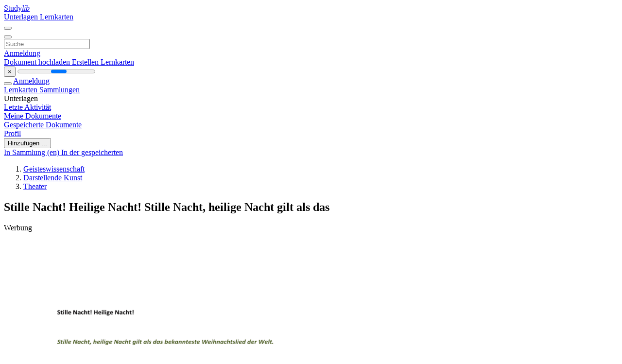

--- FILE ---
content_type: text/html;charset=UTF-8
request_url: https://studylibde.com/doc/5824694/stille-nacht--heilige-nacht--stille-nacht--heilige-nacht-...
body_size: 12410
content:











































    




























<!DOCTYPE html>
<html lang="de">
<head>
    











<meta charset="utf-8">
<meta http-equiv="x-dns-prefetch-control" content="on">












<meta name="viewport" content="width=device-width, initial-scale=1, shrink-to-fit=no">
<meta http-equiv="x-ua-compatible" content="ie=edge">


<title>Stille Nacht! Heilige Nacht! Stille Nacht, heilige Nacht gilt als das</title>


    <meta name="description" content="Kostenlose Aufs&auml;tze, Hausaufgabenhilfe, Lernkarten, Forschungsarbeiten, Buchberichte, Hausarbeiten, Geschichte, Wissenschaft, Politik">


    <meta name="keywords" content="Kostenlose Aufs&auml;tze, Hausaufgabenhilfe, Lernkarten, Forschungsarbeiten, Buchberichte, Hausarbeiten, Geschichte, Wissenschaft, Politik">





    <meta name="thumbnail" content="//s1.studylibde.com/store/data/005824694_1-16677abbde80e1d62655b72e89c6ede4.png">



    <script async crossorigin="anonymous"
    src="https://pagead2.googlesyndication.com/pagead/js/adsbygoogle.js?client=ca-pub-4574181568230206"></script>





<link rel="stylesheet" href="/theme/issuu2/design-4/dist/styles/design-4.css?_=1766580414971">










<link rel="apple-touch-icon-precomposed" href="/apple-touch-icon-precomposed.png">
<link rel="apple-touch-icon" sizes="180x180" href="/apple-touch-icon.png">
<link rel="icon" type="image/png" sizes="32x32" href="/favicon-32x32.png">
<link rel="icon" type="image/png" sizes="194x194" href="/favicon-194x194.png">
<link rel="icon" type="image/png" sizes="192x192" href="/android-chrome-192x192.png">
<link rel="icon" type="image/png" sizes="16x16" href="/favicon-16x16.png">
<link rel="mask-icon" href="/safari-pinned-tab.svg" color="#ff6d5a">
<link rel="manifest" href="/site.webmanifest">
<meta name="msapplication-TileColor" content="#fff">
<meta name="msapplication-config" content="/browserconfig.xml">
<meta name="theme-color" content="#fff">




    <meta property="og:title" content="Stille Nacht! Heilige Nacht! Stille Nacht, heilige Nacht gilt als das"/>


    <meta property="og:description" content="Kostenlose Aufs&auml;tze, Hausaufgabenhilfe, Lernkarten, Forschungsarbeiten, Buchberichte, Hausarbeiten, Geschichte, Wissenschaft, Politik">

<meta property="og:type" content="article"/>

    <meta property="og:url" content="https://studylibde.com/doc/5824694/stille-nacht--heilige-nacht--stille-nacht--heilige-nacht-...">


    <meta property="og:image" content="//s1.studylibde.com/store/data/005824694_1-16677abbde80e1d62655b72e89c6ede4.png">

<meta property="og:site_name" content="studylibde.com">


    <meta name="twitter:title" content="Stille Nacht! Heilige Nacht! Stille Nacht, heilige Nacht gilt als das">


    <meta name="twitter:description" content="Kostenlose Aufs&auml;tze, Hausaufgabenhilfe, Lernkarten, Forschungsarbeiten, Buchberichte, Hausarbeiten, Geschichte, Wissenschaft, Politik">

<meta name="twitter:card" content="summary">

    <meta name="twitter:image" content="//s1.studylibde.com/store/data/005824694_1-16677abbde80e1d62655b72e89c6ede4.png">

<meta name="twitter:site" content="@studylibde.com">


            

<link rel="preconnect" href="https://s1p.studylibde.com/store/data/005824694.pdf?k=AwAAAZvhlkn2AAACWBLc112c8apy6nhW4DcmHNNzm5DP">

<link rel="preconnect" href="https://googleads.g.doubleclick.net/" crossorigin>

<link rel="preload" as="script" href="https://studylibde.com/viewer_next/web/pdf.viewer2.js">
<link rel="preload" as="script" href="https://studylibde.com/viewer_next/build/pdf.worker.js">

<link rel="canonical" href="https://studylibde.com/doc/5824694/stille-nacht--heilige-nacht--stille-nacht--heilige-nacht-...">


<script type="application/ld+json">[{"itemListElement":[{"position":1,"name":"Geisteswissenschaft","item":"https://studylibde.com/catalog/Geisteswissenschaft","@type":"ListItem"},{"position":2,"name":"Darstellende Kunst","item":"https://studylibde.com/catalog/Geisteswissenschaft/Darstellende+Kunst","@type":"ListItem"},{"position":3,"name":"Theater","item":"https://studylibde.com/catalog/Geisteswissenschaft/Darstellende+Kunst/Theater","@type":"ListItem"}],"@context":"https://schema.org","@type":"BreadcrumbList"},{"dateModified":"2017-04-18T10:59:07Z","datePublished":"2017-04-06T10:53:31Z","headline":"Stille Nacht! Heilige Nacht! Stille Nacht, heilige Nacht gilt als das","image":"https://s1.studylibde.com/store/data/005824694_1-16677abbde80e1d62655b72e89c6ede4.png","mainEntityOfPage":{"@id":"https://google.com/article","@type":"WebPage"},"inLanguage":"de","@context":"https://schema.org","@type":"Article"}]</script>



<script>


	
	
	
	
		var gaVC = 'd';
	

</script>

<style>

#survey
{
	padding: 1rem 22px;
	background-color: #fff8d8;
}

#survey span
{
	font-weight: bold;
}

#survey form
{
	display: inline;
}

#survey output
{
	display: none;
	color: #5bc0de;
	font-weight: bold;
}

#survey p
{
	font-size: 0.5rem;
	margin: 1rem 0 0;
}

#survey .breadcrumb
{
	padding: 0 0 0 1rem;
	margin: 1rem 0 0.5rem;
	border-left: 3px solid #78756e;
}

#survey .answer
{
	font-weight: normal;
	white-space: nowrap;
}

#survey .answer > a
{
	margin-left: .5rem;
}

#survey .answer .fa
{
	font-size: 1.5rem;
}

#survey .rating
{
	unicode-bidi: bidi-override;
	direction: rtl;
	text-align: center;
	font-family: empty;
	font-size: 0;

	margin-left: 1rem;
	white-space: nowrap;
}

#survey .rating > i
{
	display: inline-block;
	position: relative;
	padding-left: 0.5rem;
	font-size: 2rem;
	opacity: 0.4;
	cursor: pointer;
}

#survey .rating > i:hover,
#survey .rating > i:hover ~ i,
#survey .rating > i.active,
#survey .rating > i.active ~ i
{
	opacity: 1;
}

@media (max-width: 767px)
{
#survey
{
	display: none;
}}





</style>
        

<script>
    var gaUserId = 2;
    var gaUserType = 'empty';
</script>

<script>(function(w,d,s,l,i){w[l]=w[l]||[];w[l].push({'gtm.start':
new Date().getTime(),event:'gtm.js'});var f=d.getElementsByTagName(s)[0],
j=d.createElement(s),dl=l!='dataLayer'?'&l='+l:'';j.async=true;j.src=
'https://www.googletagmanager.com/gtm.js?id='+i+dl;f.parentNode.insertBefore(j,f);
})(window,document,'script','dataLayer','GTM-TXQXPTVF');</script>



<style>
.above-content
{
    height: 120px;
    max-height: 120px;
}
.above-content > div,
.above-content > div > ins
{
    height: 110px;
    max-height: 110px;
}

.below-content
{
     height: 120px;
	 max-height: 120px;
}
.below-content > div > ins,
.below-content > div
{
	  height: 110px;
	  max-height: 110px;
}
@media (max-width: 567px)
{
    .below-content,
	.below-content > div > ins,
	.below-content > div
	{
		height: initial;
		max-height: initial;
		
	}
}

.sidebar-top-content,
.sidebar-bottom-content
{
    margin-left:-15px;
}
</style>

<script async src="https://www.googletagmanager.com/gtag/js?id=G-VPFLHPLLFV"></script>
<script>
window.dataLayer = window.dataLayer || [];
function gtag(){dataLayer.push(arguments)}
gtag('js', new Date());
gtag('config', 'G-VPFLHPLLFV');
</script>


    <link rel="stylesheet" href="https://fonts.googleapis.com/css?family=Roboto:300,400&display=swap&subset=cyrillic">
<link rel="stylesheet" href="/memtrick_theme-c141f8/dist/theme.css">
<script>
    var Flashcards = {
        lang: 'de',
        root: "/flashcards",
        themeRoot: '/theme/issuu2/static'
    };
</script>



</head>

<body class="">

    
<noscript><iframe src="https://www.googletagmanager.com/ns.html?id=GTM-TXQXPTVF"
height="0" width="0" style="display:none;visibility:hidden"></iframe></noscript>


<nav class="navbar navbar-white navbar-expand-xl">
    <div class="navbar-nav nav flex-nowrap">
        <a class="navbar-brand" href="/">
            
                
                
                    <s class="fa-stack fa-xs">
                        <i class="fas fa-square fa-stack-2x"></i>
                        <i class="fas fa-users-class fa-stack-1x fa-inverse"></i>
                    </s>
                    <span class="hidden-sm-down d-inline-flex">
                        Study<em>lib</em>
                    </span>
                
            
        </a>
        <div class="nav-divider"></div>

        
            <a class="nav-item nav-link #hidden-xs-down" href="/catalog/">
                Unterlagen
            </a>
            <a class="nav-item nav-link hidden-xx-down" href="/flashcards/explorer">
                Lernkarten
            </a>
        

        

        

        
    </div>

    <button class="navbar-toggler collapsed" type="button"
            data-toggle="collapse" data-target="#navbar">
        <span class="navbar-toggler-icon"></span>
    </button>

    <div class="navbar-collapse collapse" id="navbar">
        <div class="nav-divider"></div>
        <form class="navbar-search form-inline" action="/search/">
            <div class="input-group">
                <div class="input-group-prepend">
                    <button class="form-btn btn btn-outline" type="submit">
                        <i class="fa fa-search"></i>
                    </button>
                </div>
                <input class="form-control" required
                       type="text" name="q" value=""
                       placeholder="Suche">
            </div>
        </form>

        <div class="navbar-nav ml-auto text-nowrap">
            <div class="nav-divider"></div>

            
                <a class="nav-item nav-link" href="/login">
                    Anmeldung
                </a>
                <div class="nav-divider"></div>
            

            <div class="navbar-item navbar-text text-initial">
                
                    <a href="/uploadform" class="btn btn-sm btn-secondary"
                       onclick="_ym('document_upload'); return true">
                        Dokument hochladen
                    </a>
                

                

                
                    <a class="btn btn-sm btn-primary" href="/flashcards/new-pack">
                        Erstellen Lernkarten
                    </a>
                
            </div>
        </div>
    </div>
</nav>

<div class="wrapper-default">
    <section class="upload-info my-3">
        <div class="container">
            <button class="close" type="button">&times;</button>
            <progress class="progress" max="100">
                <div class="progress">
                    <span class="progress-bar"></span>
                </div>
            </progress>
        </div>
    </section>

    <div class="row no-gutters flex-nowrap">
        <nav class="sidebar collapse bg-white
                
                "
             id="sidebar">

            <div class="sidebar-wrapper">
                
                <div class="sidebar-header sidebar-list-group-item--theme active text-truncate mt-2 py-1 d-flex align-items-baseline">
                    <button class="sidebar-toggle btn btn-transparent" type="button" data-toggle="collapse" data-target="#sidebar">
                        <i class="fa fa-home"></i>
                    </button>
                    <a class="sidebar-list-group-item--theme active flex-fill" href="/dashboard">
                        Anmeldung
                    </a>
                </div>

                <div class="list-group">
                    
                        
                            
                            
                            
                                <a class="list-group-item list-group-item-action sidebar-item
                                        "
                                   href="/flashcards/">

                                    <i class="fa fa-fw fa-brain"></i>
                                    Lernkarten
                                </a>
                            
                        
                    
                        
                            
                            
                            
                                <a class="list-group-item list-group-item-action sidebar-item
                                        "
                                   href="/collections/">

                                    <i class="fa fa-fw fa-archive"></i>
                                    Sammlungen
                                </a>
                            
                        
                    
                        
                            
                                <div class="sidebar-item list-group-divider"></div>
                            
                            
                            
                        
                    
                        
                            
                            
                                <div class="list-group-item list-group-item-action sidebar-item
                                        "
                                     href="#documents_list" data-toggle="list">

                                    <i class="fa fa-fw fa-file"></i>
                                    Unterlagen

                                    <div class="list-group text-muted" id="documents_list">
                                        
                                            <a class="list-group-item list-group-item-action" href="/documents/activity">
                                                <i class="fa fa-fw fa-clock mt-1 float-left"></i>
                                                <div class="text-truncate">
                                                    Letzte Aktivität
                                                </div>
                                            </a>
                                        
                                            <a class="list-group-item list-group-item-action" href="/documents/">
                                                <i class="fa fa-fw fa-folder-open mt-1 float-left"></i>
                                                <div class="text-truncate">
                                                    Meine Dokumente
                                                </div>
                                            </a>
                                        
                                            <a class="list-group-item list-group-item-action" href="/documents/saved">
                                                <i class="fa fa-fw fa-bookmark mt-1 float-left"></i>
                                                <div class="text-truncate">
                                                    Gespeicherte Dokumente
                                                </div>
                                            </a>
                                        
                                    </div>
                                </div>
                            
                            
                        
                    
                        
                            
                                <div class="sidebar-item list-group-divider"></div>
                            
                            
                            
                        
                    
                        
                            
                            
                            
                                <a class="list-group-item list-group-item-action sidebar-item
                                        "
                                   href="/profile">

                                    <i class="fa fa-fw fa-cog"></i>
                                    Profil
                                </a>
                            
                        
                    

                    
                </div>
            </div>
        </nav>

        <script>
            try {
                window.addEventListener('orientationchange', function () {
                    if (screen.availWidth < 640) {
                        document.getElementById('sidebar').classList.remove('show');
                    }
                });
                window.dispatchEvent(new Event('orientationchange'));
            } catch (e) {
            }
        </script>

        
            

            
                <div class="col container 
                         container-wide 
                        ">
                    

    
        <section class="viewerX p-md-3 p-lg-0">
            <div class="row">
                <div class="col-lg-9">
                	
						<div class="viewerX-header clearfix">
							<div class="btn-group float-right m-3 ml-0">
								

								
									<button class="btn btn-outline-secondary btn-sm dropdown-toggle rounded-pill"
											type="button" data-toggle="dropdown">
										Hinzufügen ...
									</button>

									<div class="dropdown-menu dropdown-menu-right">
										<a class="dropdown-item" href="#"
										   data-toggle="modal" data-target="#collection-actions">
											In Sammlung (en)
										</a>
										
											<a class="dropdown-item" id="saved" href="#"
											   data-action="add">
												
													
													
														In der gespeicherten
													
												
											</a>
										
									</div>
								
							</div>

							<div class="panel mt-lg-3 pb-2">
								<ol class="breadcrumb mb-0 pt-1 pb-0 hidden-lg-down">
									
										
											
												<li class="breadcrumb-item">
													<a href="/catalog/Geisteswissenschaft">Geisteswissenschaft</a>
												</li>
											
												<li class="breadcrumb-item">
													<a href="/catalog/Geisteswissenschaft/Darstellende+Kunst">Darstellende Kunst</a>
												</li>
											
												<li class="breadcrumb-item">
													<a href="/catalog/Geisteswissenschaft/Darstellende+Kunst/Theater">Theater</a>
												</li>
											
										
										
									
								</ol>

								

								<h1 class="mx-3 my-md-2 pt-2 pb-0 text-truncate2">Stille Nacht! Heilige Nacht! Stille Nacht, heilige Nacht gilt als das</h1>

								
									<div class="above-content">
										<span>
											Werbung
										</span>
										<script async crossorigin="anonymous"
    src="https://pagead2.googlesyndication.com/pagead/js/adsbygoogle.js?client=ca-pub-4574181568230206"></script>
<ins class="adsbygoogle" style="display:block"
    data-ad-client="ca-pub-4574181568230206" data-ad-slot="9012171695"
    data-ad-format="horizontal" data-full-width-responsive="false"></ins>
<script>(adsbygoogle = window.adsbygoogle || []).push({})</script>
									</div>
								
							</div>
						</div>
					

					

                    
                        
                        
                            <div class="viewerX-text">
                                <img class="img-fluid w-100 my-3" width="768" height="994"
                                    src="//s1.studylibde.com/store/data/005824694_1-16677abbde80e1d62655b72e89c6ede4-768x994.png" title="Stille Nacht! Heilige Nacht! Stille Nacht, heilige Nacht gilt als das">
                                <pre class="bg-white p-3" style="white-space:pre-line">Stille Nacht! Heilige Nacht!
Stille Nacht, heilige Nacht gilt als das bekannteste Weihnachtslied der Welt.
1. Geschichte
2. Liedtext
Geschichte
Zu Heiligabend 1818 f&amp;uuml;hrten der Arnsdorfer Dorfschullehrer und Organist Franz Xaver Gruber und der
Hilfspriester Joseph Mohr in der Kirche St. Nikolaus in Oberndorf bei Salzburg das Weihnachtslied Stille
Nacht, heilige Nacht erstmals auf.
Mohr hatte den Liedtext bereits 1816 in Mariapfarr im Lungau geschrieben. Gruber komponierte dann
vor Weihnachten 1818 eine Melodie zu diesem Gedicht. &amp;Uuml;ber die Motive, die zur Entstehung des Liedes
f&amp;uuml;hrten, gibt es keine gesicherten Erkenntnisse.
Eine Vermutung lautet, dass das alte Positiv der Kirche nicht bespielbar gewesen sei und Mohr und
Gruber deshalb ein Lied mit Gitarrenbegleitung schufen. Um die Urauff&amp;uuml;hrung von Stille Nacht ranken
sich viele Legenden und romantische Geschichten, die die Entstehungsgeschichte mit anekdotischen
Einzelheiten ausschm&amp;uuml;cken.
Text und Melodie begeisterten die in der Kirche anwesenden Gemeindemitglieder. Begleitet wurde der
Gesang in der Urauff&amp;uuml;hrung nur durch eine von Mohr gespielte Gitarre.
Dass dieses Lied aus dem kleinen Dorf in das Land hinausgetragen wurde, wird dem Orgelbaumeister
Mauracher aus F&amp;uuml;gen (Zillertal) zugeschrieben. Als er 1832 mit anderen Musikern Tiroler Lieder in
Leipzig vorf&amp;uuml;hrte, gewann vor allem diese Melodie die Aufmerksamkeit des Publikums. Von dort aus trat
es seinen Siegeszug durch die deutschen L&amp;auml;nder und um die ganze Welt an. Heute gibt es
&amp;Uuml;bersetzungen in mehr als 300 Sprachen und Dialekte.
Der Erstdruck des Liedes erfolgte 1833 in Dresden auf einem Flugblatt gemeinsam mit drei anderen
&bdquo;&amp;auml;chten Tyroler Liedern&ldquo;. Die Erinnerung an die Urheber des Liedes war zu diesem Zeitpunkt bereits
verblasst, das Lied wurde als Volkslied angesehen. K&amp;ouml;nig Friedrich Wilhelm IV. von Preu&amp;szlig;en, der das Lied
besonders liebte, ist es zu verdanken, dass die Autoren heute noch bekannt sind: seine Hofkapelle
wandte sich 1854 an das Stift Sankt Peter (Salzburg) mit der Bitte um eine Abschrift des Liedes, das man
f&amp;auml;lschlich f&amp;uuml;r ein Werk Michael Haydns hielt. Auf diesem Weg stie&amp;szlig; man eher zuf&amp;auml;llig auf den noch
lebenden Komponisten Franz Xaver Gruber, der daraufhin seine &bdquo;Authentische Veranlassung zur
Composition des Weihnachtsliedes &sbquo;Stille Nacht, Heilige Nacht&lsquo;&ldquo; handschriftlich abfasste. [1]
1943 stellte die aus &amp;Ouml;sterreich stammende Schriftstellerin Hertha Pauli, die aufgrund der Verfolgungen
durch die Nazis in die USA floh, fest, dass viele Amerikaner das Lied &amp;quot;Silent Night&amp;quot; f&amp;uuml;r ein amerikanisches
Volkslied hielten. Sie schrieb daher f&amp;uuml;r amerikanische Kinder das Buch &amp;quot;Silent Night. The Story of a
Song&amp;quot;, in dem sie den eigentliche Ursprung des Liedes erl&amp;auml;uterte. [2]
Die Stille-Nacht-Kapelle in Oberndorf ist heute eine Touristenattraktion. Die Entstehung des Liedes
wurde 1997 vom Fernsehregisseur Franz Xaver Bogner in dem Fernsehfilm Das ewige Lied (mit Tobias
Moretti) dargestellt. Historische Leerstellen wurden mit k&amp;uuml;nstlerischer Freiheit ersetzt.
Das Lied umfasst insgesamt sechs Strophen. Der Text wird h&amp;auml;ufig im Zusammenhang mit der wenige
Jahre zuvor erfolgten Befreiung von der napoleonischen Herrschaft gedeutet.
Die allgemein bekannte Form, die zumeist gesungen wird, unterscheidet sich jedoch von dieser Fassung
unter anderem in folgenden Punkten: Es werden zum einen nur drei Strophen gesungen, und zwar die
erste und zweite und dann die sechste als dritte &ndash; teils werden die letzten beiden auch vertauscht; zum
anderen wird das Wort &bdquo;Jesus&ldquo; durch &bdquo;Christ&ldquo; ersetzt. Auch ein paar &amp;auml;ltere Formen, wie der alte
Akkusativ Jesum und lockigten und ein paar andere Kleinigkeiten in der zweiten Strophe muten
ungewohnt an. In der sechsten Strophe wurde au&amp;szlig;erdem die Zeile &bdquo;T&amp;ouml;nt es laut bei Ferne und Nah&ldquo; in
die etwas moderner klingendere &bdquo;T&amp;ouml;nt es laut von Fern&rsquo; und Nah&ldquo; ge&amp;auml;ndert.
Bei der allj&amp;auml;hrlichen Gedenkmesse vor der Stille-Nacht-Kapelle in Oberndorf bei Salzburg werden seit
dem Jahr 2006 wieder alle sechs Strophen des Liedes aufgef&amp;uuml;hrt.
Autograph VII in der Handschrift Franz Xaver Grubers (ca. 1860)Originaltext.
Liedtext
1
Stille Nacht! Heilige Nacht!
Alles schl&amp;auml;ft. Einsam wacht
Nur das traute heilige Paar.
Holder Knab&rsquo; im lockigen Haar,
Schlafe in himmlischer Ruh!
Schlafe in himmlischer Ruh!
2
Stille Nacht! Heilige Nacht!
Gottes Sohn! O! wie lacht
Lieb&rsquo; aus deinem g&amp;ouml;ttlichen Mund,
Da uns schl&amp;auml;gt die rettende Stund&rsquo;.
Christ, in deiner Geburt,
Christ, in deiner Geburt.
3
Stille Nacht! Heilige Nacht!
Hirten erst kundgemacht
Durch der Engel &bdquo;Halleluja!&ldquo;
T&amp;ouml;nt es laut von Fern&rsquo; und Nah:
Christ, der Retter ist da,
Christ, der Retter ist da!
</pre>
                            </div>
                        
                        
                    

                    
                        <div class="panel mt-3 mb-md-3 p-3">
                            <h5 class="mb-3">
                                Zugehörige Unterlagen
                            </h5>
                            <div class="row">
                                
                                    <div class="col-lg-3 col-md-4 col-sm-6">
                                        <div class="card thumbnail-2 shadow-sm mb-3">
    <div class="card-img-top p-3">
        <a class="d-block" href="/doc/8042671/4-2009---deutsche-gesellschaft-f%C3%BCr-fl%C3%B6te-ev">
            <img class="img-fluid w-100"  src="//s1.studylibde.com/store/data/008042671_1-63d63ae28b37491aca6bda4b8a9fb2ab-300x300.png"
                alt="4/2009 - Deutsche Gesellschaft f&uuml;r Fl&ouml;te eV" width="300px" height="300px">
        </a>
    </div>
    <div class="card-body p-3">
        <a class="card-link stretched-link" href="/doc/8042671/4-2009---deutsche-gesellschaft-f%C3%BCr-fl%C3%B6te-ev" title="4/2009 - Deutsche Gesellschaft f&uuml;r Fl&ouml;te eV">
            <div class="text-truncate3">4/2009 - Deutsche Gesellschaft f&uuml;r Fl&ouml;te eV</div>
        </a>
    </div>
</div>

                                    </div>
                                
                                    <div class="col-lg-3 col-md-4 col-sm-6">
                                        <div class="card thumbnail-2 shadow-sm mb-3">
    <div class="card-img-top p-3">
        <a class="d-block" href="/doc/5935165/presseinfo---advantage-austria">
            <img class="img-fluid w-100"  src="//s1.studylibde.com/store/data/005935165_1-d2c86f3e7f481dac6ee19f15e95b5f40-300x300.png"
                alt="Presseinfo - Advantage Austria" width="300px" height="300px">
        </a>
    </div>
    <div class="card-body p-3">
        <a class="card-link stretched-link" href="/doc/5935165/presseinfo---advantage-austria" title="Presseinfo - Advantage Austria">
            <div class="text-truncate3">Presseinfo - Advantage Austria</div>
        </a>
    </div>
</div>

                                    </div>
                                
                                    <div class="col-lg-3 col-md-4 col-sm-6">
                                        <div class="card thumbnail-2 shadow-sm mb-3">
    <div class="card-img-top p-3">
        <a class="d-block" href="/doc/5704476/die-weihnachtsgeschichte-die-weihnachtsgeschichte-erz%C3%A4hlt">
            <img class="img-fluid w-100"  src="//s1.studylibde.com/store/data/005704476_1-21f53530d2fafd67e3dbf3d65677349f-300x300.png"
                alt="Die Weihnachtsgeschichte Die Weihnachtsgeschichte erz&auml;hlt" width="300px" height="300px">
        </a>
    </div>
    <div class="card-body p-3">
        <a class="card-link stretched-link" href="/doc/5704476/die-weihnachtsgeschichte-die-weihnachtsgeschichte-erz%C3%A4hlt" title="Die Weihnachtsgeschichte Die Weihnachtsgeschichte erz&auml;hlt">
            <div class="text-truncate3">Die Weihnachtsgeschichte Die Weihnachtsgeschichte erz&auml;hlt</div>
        </a>
    </div>
</div>

                                    </div>
                                
                                    <div class="col-lg-3 col-md-4 col-sm-6">
                                        <div class="card thumbnail-2 shadow-sm mb-3">
    <div class="card-img-top p-3">
        <a class="d-block" href="/doc/3364844/warum-ohrw%C3%BCrmer-so-hartn%C3%A4ckig-sind%3F">
            <img class="img-fluid w-100"  src="//s1.studylibde.com/store/data/003364844_1-43d9e51d8d6f4c6422d8139dcc5e2bff-300x300.png"
                alt="Warum Ohrw&uuml;rmer so hartn&auml;ckig sind?" width="300px" height="300px">
        </a>
    </div>
    <div class="card-body p-3">
        <a class="card-link stretched-link" href="/doc/3364844/warum-ohrw%C3%BCrmer-so-hartn%C3%A4ckig-sind%3F" title="Warum Ohrw&uuml;rmer so hartn&auml;ckig sind?">
            <div class="text-truncate3">Warum Ohrw&uuml;rmer so hartn&auml;ckig sind?</div>
        </a>
    </div>
</div>

                                    </div>
                                
                                    <div class="col-lg-3 col-md-4 col-sm-6">
                                        <div class="card thumbnail-2 shadow-sm mb-3">
    <div class="card-img-top p-3">
        <a class="d-block" href="/doc/2343228/--katholischer-religionsunterricht-in-hamburg">
            <img class="img-fluid w-100"  src="//s1.studylibde.com/store/data/002343228_1-274777b5cda241654575be69896b91b2-300x300.png"
                alt="- Katholischer Religionsunterricht in Hamburg" width="300px" height="300px">
        </a>
    </div>
    <div class="card-body p-3">
        <a class="card-link stretched-link" href="/doc/2343228/--katholischer-religionsunterricht-in-hamburg" title="- Katholischer Religionsunterricht in Hamburg">
            <div class="text-truncate3">- Katholischer Religionsunterricht in Hamburg</div>
        </a>
    </div>
</div>

                                    </div>
                                
                                    <div class="col-lg-3 col-md-4 col-sm-6">
                                        <div class="card thumbnail-2 shadow-sm mb-3">
    <div class="card-img-top p-3">
        <a class="d-block" href="/doc/6495931/200jahre---salzburger-seenland">
            <img class="img-fluid w-100"  src="//s1.studylibde.com/store/data/006495931_1-c655099c5238cb16e307e5badb8a522a-300x300.png"
                alt="200Jahre - Salzburger Seenland" width="300px" height="300px">
        </a>
    </div>
    <div class="card-body p-3">
        <a class="card-link stretched-link" href="/doc/6495931/200jahre---salzburger-seenland" title="200Jahre - Salzburger Seenland">
            <div class="text-truncate3">200Jahre - Salzburger Seenland</div>
        </a>
    </div>
</div>

                                    </div>
                                
                                    <div class="col-lg-3 col-md-4 col-sm-6">
                                        <div class="card thumbnail-2 shadow-sm mb-3">
    <div class="card-img-top p-3">
        <a class="d-block" href="/doc/6142350/liedportr%C3%A4t-gl-756-ein-licht-geht-uns-auf">
            <img class="img-fluid w-100"  src="//s1.studylibde.com/store/data/006142350_1-e33cf033c5621afe2fd05a5d440aafe8-300x300.png"
                alt="Ein Licht geht uns auf: Deutsches Weihnachtslied Notenblatt" width="300px" height="300px">
        </a>
    </div>
    <div class="card-body p-3">
        <a class="card-link stretched-link" href="/doc/6142350/liedportr%C3%A4t-gl-756-ein-licht-geht-uns-auf" title="Ein Licht geht uns auf: Deutsches Weihnachtslied Notenblatt">
            <div class="text-truncate3">Ein Licht geht uns auf: Deutsches Weihnachtslied Notenblatt</div>
        </a>
    </div>
</div>

                                    </div>
                                
                                    <div class="col-lg-3 col-md-4 col-sm-6">
                                        <div class="card thumbnail-2 shadow-sm mb-3">
    <div class="card-img-top p-3">
        <a class="d-block" href="/doc/2257121/datei-herunterladen---nms-leoben">
            <img class="img-fluid w-100"  src="//s1.studylibde.com/store/data/002257121_1-91d31635fc86703217881e401692075e-300x300.png"
                alt="Datei herunterladen - NMS Leoben" width="300px" height="300px">
        </a>
    </div>
    <div class="card-body p-3">
        <a class="card-link stretched-link" href="/doc/2257121/datei-herunterladen---nms-leoben" title="Datei herunterladen - NMS Leoben">
            <div class="text-truncate3">Datei herunterladen - NMS Leoben</div>
        </a>
    </div>
</div>

                                    </div>
                                
                                    <div class="col-lg-3 col-md-4 col-sm-6">
                                        <div class="card thumbnail-2 shadow-sm mb-3">
    <div class="card-img-top p-3">
        <a class="d-block" href="/doc/2214696/lesen">
            <img class="img-fluid w-100"  src="//s1.studylibde.com/store/data/002214696_1-890976da73420dc44df261f30ace38fd-300x300.png"
                alt="Lesen" width="300px" height="300px">
        </a>
    </div>
    <div class="card-body p-3">
        <a class="card-link stretched-link" href="/doc/2214696/lesen" title="Lesen">
            <div class="text-truncate3">Lesen</div>
        </a>
    </div>
</div>

                                    </div>
                                
                                    <div class="col-lg-3 col-md-4 col-sm-6">
                                        <div class="card thumbnail-2 shadow-sm mb-3">
    <div class="card-img-top p-3">
        <a class="d-block" href="/doc/2257295/bauprinzipien-gottesdienst-mit-intensivem">
            <img class="img-fluid w-100"  src="//s1.studylibde.com/store/data/002257295_1-f30e61f27d860de90a3ed25f86071be8-300x300.png"
                alt="Bauprinzipien-Gottesdienst-mit-intensivem" width="300px" height="300px">
        </a>
    </div>
    <div class="card-body p-3">
        <a class="card-link stretched-link" href="/doc/2257295/bauprinzipien-gottesdienst-mit-intensivem" title="Bauprinzipien-Gottesdienst-mit-intensivem">
            <div class="text-truncate3">Bauprinzipien-Gottesdienst-mit-intensivem</div>
        </a>
    </div>
</div>

                                    </div>
                                
                                    <div class="col-lg-3 col-md-4 col-sm-6">
                                        <div class="card thumbnail-2 shadow-sm mb-3">
    <div class="card-img-top p-3">
        <a class="d-block" href="/doc/2215525/5.tag">
            <img class="img-fluid w-100"  src="//s1.studylibde.com/store/data/002215525_1-7f6ee4157536a7f88bea79c535865451-300x300.png"
                alt="5.Tag" width="300px" height="300px">
        </a>
    </div>
    <div class="card-body p-3">
        <a class="card-link stretched-link" href="/doc/2215525/5.tag" title="5.Tag">
            <div class="text-truncate3">5.Tag</div>
        </a>
    </div>
</div>

                                    </div>
                                
                                    <div class="col-lg-3 col-md-4 col-sm-6">
                                        <div class="card thumbnail-2 shadow-sm mb-3">
    <div class="card-img-top p-3">
        <a class="d-block" href="/doc/1324165/chraftqu%C3%B6lle-frauenabend-einmal-im-monat-komplett-loslassen">
            <img class="img-fluid w-100"  src="//s1.studylibde.com/store/data/001324165_1-2e560ef08ba5be63d0ba3b9f23a8f646-300x300.png"
                alt="chraftqu&ouml;lle Frauenabend Einmal im Monat komplett Loslassen" width="300px" height="300px">
        </a>
    </div>
    <div class="card-body p-3">
        <a class="card-link stretched-link" href="/doc/1324165/chraftqu%C3%B6lle-frauenabend-einmal-im-monat-komplett-loslassen" title="chraftqu&ouml;lle Frauenabend Einmal im Monat komplett Loslassen">
            <div class="text-truncate3">chraftqu&ouml;lle Frauenabend Einmal im Monat komplett Loslassen</div>
        </a>
    </div>
</div>

                                    </div>
                                
                            </div>
                        </div>
                    
                </div>

                <div class="col-lg-3">
                    <div class="viewerX-sidebar">
                        

                        <div class="panel mt-md-3 p-3">
                            
                                
                                <a class="btn btn-warning btn-block mb-4" id="download"
                                       
                                       href="/download/5824694" rel="nofollow"
                                       onclick="_ym('document_download');return true">
                                    <span class="fa fa-fw fa-file-pdf"></span>
                                    Herunterladen
                                </a>
                            

							
								<div class="sidebar-top-content mb-3">
									<span>
										Werbung
									</span>
									<script async crossorigin="anonymous"
    src="https://pagead2.googlesyndication.com/pagead/js/adsbygoogle.js?client=ca-pub-4574181568230206"></script>
<ins class="adsbygoogle" style="display:block"
    data-ad-client="ca-pub-4574181568230206" data-ad-slot="6397616649"
    data-ad-format="vertical,rectangle" data-full-width-responsive="true"></ins>
<script>(adsbygoogle = window.adsbygoogle || []).push({})</script>
								</div>
							

                            


							
                            
                            
                        </div>

                        
                    </div>
                </div>
            </div>
        </section>
    
    


<div class="modal" id="collection-actions" tabindex="-1">
    <div class="modal-dialog">
        <div class="modal-content">
            <div class="modal-header">
                <h5 class="modal-title">
                    Dieses Dokument Sammlung (en)
                </h5>
                <button class="close" id="collection-close" type="button" data-dismiss="modal">
                    <span class="far fa-times-circle"></span>
                </button>
            </div>
            <div class="modal-body">
                <div id="collection-dialog">
                    <p>
                        Sie können dieses Dokument zu Ihrer Studie Sammlung (en)
                    </p>
                    
                        
                            <a class="btn btn-sm btn-primary float-right" href="/login">
                                Einloggen
                            </a>
                            Nur gültig für autorisierte Benutzer
                        
                        
                    
                </div>
                <div class="collapse" id="collection-create">
                    <form method="post">
                        <div class="form-group">
                            <label for="collection-title">
                                Titel
                            </label>
                            <input class="form-control" id="collection-title"
                                   type="text" name="name" min="1" required
                                   placeholder="Geben Sie Sammeltitel">
                        </div>
                        <div class="form-group">
                            <label for="collection-description">
                                Beschreibung
                                <span class="text-muted font-weight-normal">
                                    (wahlweise)
                                </span>
                            </label>
                            <textarea class="form-control" id="collection-description"
                                  name="description" rows="3"
                                  placeholder="Geben Sie Sammlung Beschreibung"></textarea>
                        </div>
                        <div class="form-group">
                            <label>
                                Sichtbar für
                            </label>
                            <span class="ml-4 pt-1">
                                <div class="custom-control custom-radio custom-control-inline">
                                    <input class="custom-control-input" id="collection-public"
                                           type="radio" name="public" value="true" checked>
                                    <label class="custom-control-label" for="collection-public">
                                        Jeder
                                    </label>
                                </div>
                                <div class="custom-control custom-radio custom-control-inline">
                                    <input class="custom-control-input" id="collection-private"
                                           type="radio" name="public" value="false">
                                    <label class="custom-control-label" for="collection-private">
                                        Nur ich
                                    </label>
                                </div>
                            </span>
                            <button class="btn btn-sm btn-primary float-right" type="submit">
                                Erstellen Sammlung
                            </button>
                        </div>
                    </form>
                </div>
            </div>
        </div>
    </div>
</div>

<div class="modal" id="saved-actions" tabindex="-1">
    <div class="modal-dialog">
        <div class="modal-content">
            <div class="modal-header">
                <h5 class="modal-title">
                    Dieses Dokument gespeichert
                </h5>
                <button class="close" type="button" data-dismiss="modal">
                    <span class="far fa-times-circle"></span>
                </button>
            </div>
            <div class="modal-body">
                <p>
                    Sie können dieses Dokument auf Ihre gespeicherten Liste hinzufügen
                </p>
                <a class="btn btn-sm btn-primary float-right" href="/login">
                    Einloggen
                </a>
                Nur gültig für autorisierte Benutzer
            </div>
        </div>
    </div>
</div>

                </div>
            

            
        
    </div>
</div>


    <footer class="footer2">
        <div class="container container-wide">
            <div class="row">
                <div class="col-md-6 bordered">
                    <div class="row">
                        <div class="col-6">
                            <div class="navigation">
                                <h6>Produkte</h6>
                                <nav class="nav flex-column text-white">




<a class="nav-item nav-link" href="/catalog/">Unterlagen</a>

    <a class="nav-item nav-link" href="/flashcards/explorer">Lernkarten</a>






</nav>
                            </div>
                        </div>

                        <div class="col-6">
                            <div class="navigation">
                                <h6>Unterstützung</h6>
                                <nav class="nav flex-column">




<a class="nav-item nav-link" href="/abuse">Bericht</a>
<a class="nav-item nav-link" href="/public/partners">Geschäftspartnes</a>
</nav>
                            </div>
                        </div>
                    </div>

                    <div class="copyright">
                        




<div class="my-3">&copy; 2013 - 2026 studylibde.com alle anderen Marken und Urheberrechte sind Eigentum ihrer jeweiligen Inhaber</div>


        <a class="mr-3" href="/privacy" onclick="
            return window.__tcfapi && !!window.__tcfapi('displayConsentUi',2,(()=>{}))">
    Datenschutz</a>

        <a class="" href="/terms">
    Nutzungsbedingungen</a>



                    </div>
                </div>

                <div class="col-md-5 offset-md-1">
                    <div class="suggestion mt-4 pt-3">
                        




<h3>Mache einen Vorschlag</h3>
<p>Haben Sie Fehler in der Benutzeroberfläche oder in den Texten gefunden? Oder wissen Sie, wie Sie die StudyLib Benutzeroberfläche verbessern können? Zögern Sie nicht, Vorschläge zu senden. Es ist sehr wichtig für uns!</p>
<button class="btn btn-primary btn-suggestion" id="feedback-btn" type="button" data-toggle="modal" data-target="#feedback">
    Feedback hinzufügen
</button>

                    </div>
                </div>
            </div>
        </div>
    </footer>


<div class="modal" id="feedback" tabindex="-1">
    <div class="modal-dialog modal-dialog-centered modal-lg">
        <div class="modal-content">
            <div class="modal-header">
                <h5 class="modal-title">&nbsp;</h5>
                <button class="close" id="collection-close" type="button" data-dismiss="modal">
                    <span class="far fa-times-circle"></span>
                </button>
            </div>
            <div class="modal-body">
                <h4 class="mb-2 text-center" id="feedback-msg">
                    Schlagen Sie uns vor, wie wir StudyLib verbessern können
                </h4>

                <p class="text-muted text-center">
                    (Verwenden Sie für Beschwerden
                    <a class="text-primary" href="/abuse">
                        ein anderes Formular
                    </a>)
                </p>

                <form>
                    <input type="hidden" name="url" id="feedback-url">
                    <div class="form-group">
                        <textarea class="form-control" required
                                  name="message" rows="10" min="4"
                                  placeholder="Schreiben Sie hier Ihre Anliegen, Vorschläge und Ideen ..."></textarea>
                    </div>
                    <div class="form-group row">
                        <div class="col-sm-6">
                            <label for="feedback_email" style="font-weight:500">
                                Deine e-mail
                            </label>
                            <p class="text-muted small">
                                Geben Sie es ein, wenn Sie eine Antwort erhalten möchten
                            </p>
                            <input class="form-control" id="feedback_email"
                                   type="email" name="email"
                                   pattern="^[^\s@]+@[^\s@]{2,}\.[^\s@]{2,}$"
                                   placeholder="Eingeben email">
                        </div>
                        <div class="col-sm-6">
                            <p class="mt-3 mt-md-0" style="font-weight:500">
                                Bewerten Sie uns
                            </p>
                            <div class="custom-control custom-radio custom-control-inline">
                                <input class="custom-control-input" id="feedback_rating_1"
                                       type="radio" name="rating" value="1"/>
                                <label class="custom-control-label" for="feedback_rating_1">1</label>
                            </div>
                            <div class="custom-control custom-radio custom-control-inline">
                                <input class="custom-control-input" id="feedback_rating_2"
                                       type="radio" name="rating" value="2"/>
                                <label class="custom-control-label" for="feedback_rating_2">2</label>
                            </div>
                            <div class="custom-control custom-radio custom-control-inline">
                                <input class="custom-control-input" id="feedback_rating_3"
                                       type="radio" name="rating" value="3"/>
                                <label class="custom-control-label" for="feedback_rating_3">3</label>
                            </div>
                            <div class="custom-control custom-radio custom-control-inline">
                                <input class="custom-control-input" id="feedback_rating_4"
                                       type="radio" name="rating" value="4"/>
                                <label class="custom-control-label" for="feedback_rating_4">4</label>
                            </div>
                            <div class="custom-control custom-radio custom-control-inline">
                                <input class="custom-control-input" id="feedback_rating_5"
                                       type="radio" name="rating" value="5"/>
                                <label class="custom-control-label" for="feedback_rating_5">5</label>
                            </div>
                        </div>
                    </div>

                    <div class="float-right">
                        <button class="btn btn-link" type="button" data-dismiss="modal">
                            Stornieren
                        </button>
                        <button class="btn btn-primary" type="submit">
                            Senden
                        </button>
                    </div>
                </form>
            </div>
        </div>
    </div>
</div>

<script>
var FileAPI =
{
    debug: false,
    withCredentials: false,
    staticPath: '/theme/common/static/fileapi@2.2.0/dist/',
    storeUrl: '//s1.studylibde.com/store/upload',
    currentUserId: '2' || 2,
    afterUploadRedirect: '//studylibde.com/afterupload'.replace(window.location.hostname, window.location.host)
};
</script>

<!-- /theme/common/static -->
<script data-cfasync="false" src="/theme/issuu2/design-4/dist/scripts/design-4.js?_=1766580414971"></script>

<script src="/memtrick_theme-c141f8/dist/ui.js"></script>

    

<script>
function sendToAnalytics(o)
{
    if (typeof ga === 'function')
    {
        ga('send', { hitType: 'event' /*, params */ });
    }

    if (typeof _gaq === 'object')
    {
        _gaq.push([ '_trackEvent' /*, params */ ]);
    }
}

function scrollToViewport()
{
    $('html').stop().animate(
    {
        scrollTop: $('.viewerX-header').offset().top
    },
    1000);
}

setTimeout(scrollToViewport, 1000);
$(window).on('orientationchange', scrollToViewport);

function collectionItem(value)
{
    return $(
        '<label class="btn btn-sm btn-outline-primary mr-2 mb-2 ' +
            (value.checked && 'active') + '">' +
        '<input type="checkbox" name="groupId" value="' + value.id + '" ' +
            (value.checked && 'checked') + '>' + value.name + '</label>')
        .prependTo('#collection-list');
}

function collectionState(value)
{
    $('#collection-dialog')[value === 'dialog' ? 'show' : 'hide']();
    $('#collection-create')[value === 'create' ? 'show' : 'hide']();
}

$('#collection-actions')
    .on('show.bs.modal', function()
    {
        $.get('/collection/list', function(data)
        {
            $('#collection-list').empty();
            $('#collection-load').hide();

            for (var i = data.length; i--;)
            {
                collectionItem(data[i]);
            }
        });
    })
    .on('hide.bs.modal', function()
    {
        $('#collection-load').show();
        collectionState('dialog');
    });

$('#collection-new').on('click', function()
{
    collectionState('create');
});

$('#collection-create form').on('submit', function()
{
    $.post('/collection/create', $(this).serialize(), function(data)
    {
        if (data && data.success)
        {
            collectionItem(
            {
                id: data.groupId,
                name: data.groupName,
                checked: data.success
            });
            collectionState('dialog');
        }
    });

    return false;
});

$('#collection-save').on('click', function()
{
    var params = $('#collection-list').serialize();
    if (params)
    {
        $.post('/collection/addDocument',
            params + '&docId=5824694', function()
        {
            $('#collection-actions').modal('hide');
        });
    }
});

$('#saved').on('click', function()
{
    if (true)
    {
        $('#saved-actions').modal('show');
        return;
    }

    var self = $(this);
    $.ajax(
    {
        method: 'GET',
        url: '/documents/' + 5824694 +'/' +
            self.data('action') + 'Favorite'
    })
    .done(function(data)
    {
        if (!data)
        {
            alert('Fail to add/remove favorite');
            return;
        }

        if (self.data('action') !== 'add')
        {
            self.text('In der gespeicherten');
            self.data('action', 'add');
        }
        else
        {
            self.text("Entfernen von gespeicherten");
            self.data('action', 'remove');
        }
    })
    .fail(function(error)
    {
        alert('Fail to add/remove favorite\n\n' + error);
    });
});


$('#survey')
    .on('click', 'button.close', function()
    {
        $('#survey').hide();

        if (typeof ga === 'function')
        {
            ga('send',
            {
                hitType: 'event',
                eventCategory: 'survey-useful ',
                eventAction: 'close'
            });
        }

        if (typeof _gaq === 'object')
        {
            _gaq.push(['_trackEvent', 'survey-useful ', 'close']);
        }
    })
    .on('click', '.answer > a', function()
    {
        $('#survey form').hide(0);
        $('#survey output').show(0);
        $('#survey').delay(5000).hide(0);

        if (typeof ga === 'function')
        {
            ga('send',
            {
                hitType: 'event',
                eventCategory: 'survey-useful ',
                eventAction: 'useful ',
                eventLabel: "5824694",
                eventValue: +$(this).data('value') || 0
            });
        }

        if (typeof _gaq === 'object')
        {
            _gaq.push(['_trackEvent', 'survey-useful ', 'useful ',
                "5824694", +$(this).data('value') || 0]);
        }
    })
    .on('click', '.rating > i', function()
    {
        $('#survey form').hide(0);
        $('#survey output').show(0);
        $('#survey').delay(5000).hide(0);
    });





</script>
<script>function _ym() {}</script>

<script type="text/javascript" >
(function(m,e,t,r,i,k,a){m[i]=m[i]||function(){(m[i].a=m[i].a||[]).push(arguments)};
m[i].l=1*new Date();k=e.createElement(t),a=e.getElementsByTagName(t)[0],k.async=1,k.src=r,a.parentNode.insertBefore(k,a)})
(window, document, "script", "https://mc.yandex.ru/metrika/tag.js", "ym");

ym(37470840, "init", {
    id:37470840,
    clickmap:true,
    trackLinks:true,
    accurateTrackBounce:true,
    webvisor:false
});
function _ym(target, params, callback, ctx)
{
    ym('37470840', 'reachGoal', target, params, callback, ctx);
}
</script>
<noscript><div><img src="https://mc.yandex.ru/watch/37470840" style="position:absolute; left:-9999px;" alt="" /></div></noscript>


<script defer src="https://static.cloudflareinsights.com/beacon.min.js/vcd15cbe7772f49c399c6a5babf22c1241717689176015" integrity="sha512-ZpsOmlRQV6y907TI0dKBHq9Md29nnaEIPlkf84rnaERnq6zvWvPUqr2ft8M1aS28oN72PdrCzSjY4U6VaAw1EQ==" data-cf-beacon='{"version":"2024.11.0","token":"456f34d7ec234a7d84f0c775bd403a00","r":1,"server_timing":{"name":{"cfCacheStatus":true,"cfEdge":true,"cfExtPri":true,"cfL4":true,"cfOrigin":true,"cfSpeedBrain":true},"location_startswith":null}}' crossorigin="anonymous"></script>
</body>
</html>



--- FILE ---
content_type: text/html; charset=utf-8
request_url: https://www.google.com/recaptcha/api2/aframe
body_size: 259
content:
<!DOCTYPE HTML><html><head><meta http-equiv="content-type" content="text/html; charset=UTF-8"></head><body><script nonce="8AoaQ37HJJZlYzarkJzadQ">/** Anti-fraud and anti-abuse applications only. See google.com/recaptcha */ try{var clients={'sodar':'https://pagead2.googlesyndication.com/pagead/sodar?'};window.addEventListener("message",function(a){try{if(a.source===window.parent){var b=JSON.parse(a.data);var c=clients[b['id']];if(c){var d=document.createElement('img');d.src=c+b['params']+'&rc='+(localStorage.getItem("rc::a")?sessionStorage.getItem("rc::b"):"");window.document.body.appendChild(d);sessionStorage.setItem("rc::e",parseInt(sessionStorage.getItem("rc::e")||0)+1);localStorage.setItem("rc::h",'1769016284203');}}}catch(b){}});window.parent.postMessage("_grecaptcha_ready", "*");}catch(b){}</script></body></html>